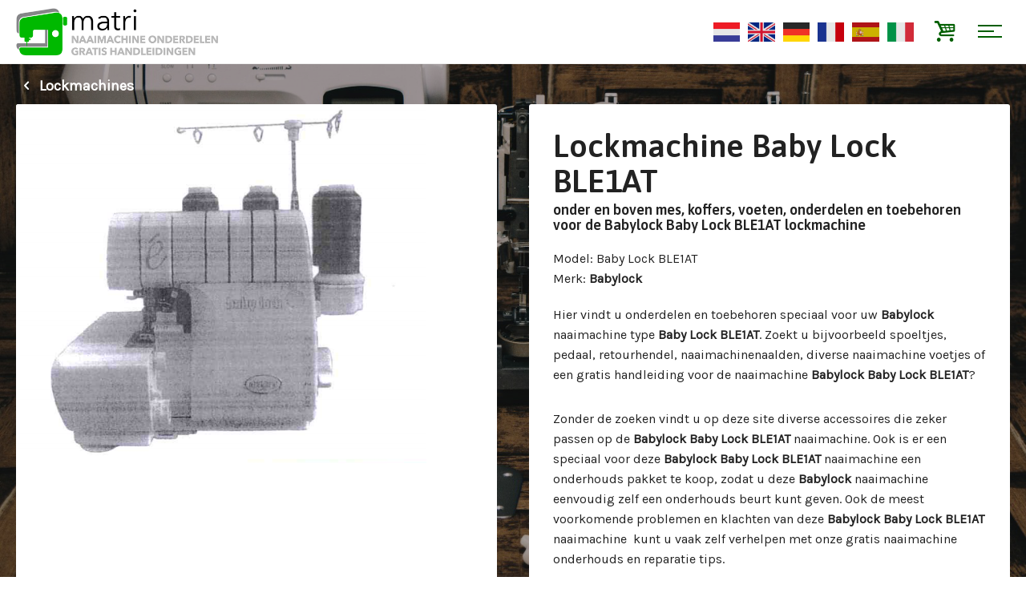

--- FILE ---
content_type: text/html; charset=utf-8
request_url: https://www.naaimachine-onderdelen.eu/lockmachines/lockmachine-baby-lock-ble1at
body_size: 4870
content:
<!DOCTYPE html>
<html dir="ltr" lang="nl" xml:lang="nl">
<head>
	
	<!--
	******************************************************************
	 NAAIMACHINE ONDERDELEN - 2026	 Realisatie	: d-engine - www.d-engine.nl
	 ******************************************************************
	-->
	
	<title>Lockmachine Baby Lock BLE1AT</title>
	<base href="https://www.naaimachine-onderdelen.eu/" />
	<meta charset="utf-8">
	<meta http-equiv="X-UA-Compatible" content="IE=edge">
	<meta name="viewport" content="width=device-width, initial-scale=1.0, user-scalable=no">
	
	<meta name="description" content="messen, naalden draagtassen en onderdelen voor de Baby Lock BLE1AT Lockmachine" />
	<link href="https://www.naaimachine-onderdelen.eu/lockmachine-baby-lock-ble1at" rel="canonical" />
	
	<link href="https://fonts.googleapis.com/css?family=Asap:600,700|Karla" rel="stylesheet">
	<link href="de_css/bootstrap.css" rel="stylesheet">
	<link href="de_js/colorbox/colorbox.css" rel="stylesheet">
	<link href="de_css/screen.css?v=1769496596" rel="stylesheet">
	
	<script src="//ajax.googleapis.com/ajax/libs/jquery/1.12.2/jquery.min.js"></script>
	<script>window.jQuery || document.write('<script src="de_js/jquery.1.12.2.min.js"><\/script>')</script>
	<script src="de_js/jcombined.js"></script>
	<script src="de_js/jstuff.js?v=1769496596"></script>
		
	<!--[if lt IE 9]>
	<script src="http://html5shim.googlecode.com/svn/trunk/html5.js"></script>
	<![endif]-->
	
	<meta property="og:type" content="website" />
	<meta property="og:url" content="https://www.naaimachine-onderdelen.eu/lockmachine-baby-lock-ble1at" />
	<meta property="og:image" content="https://www.naaimachine-onderdelen.eu/assets/cache/data/fotos/lockmachines/babylock/baby-lock-ble1at-max-w300.PNG" />
	<meta property="og:title" content="Lockmachine Baby Lock BLE1AT" />
	<meta property="og:description" content="messen, naalden draagtassen en onderdelen voor de Baby Lock BLE1AT Lockmachine" />

	<link href="https://www.naaimachine-onderdelen.eu/assets/data/algemeen/favicon.png" rel="icon" />

</head>

<body class="shop menu_id_0">

	<header class="site-header">
	    <div class="container">
		    <a href="home" class="logo nl"></a>
			
			<div class="languages">
			    <a href="https://www.naaimachine-onderdelen.eu/" rel="nl" target="_blank"><img src="assets/flags/nl.gif" alt="Nederlands" title="Nederlands" /></a>
			    <a href="https://www.sewingmachine-parts.com/" rel="en" target="_blank"><img src="assets/flags/en.gif" alt="English" title="English" /></a>
			    <a href="https://www.namaschine-ersatzteile.de/" rel="de" target="_blank"><img src="assets/flags/de.gif" alt="Deutsch" title="Deutsch" /></a>
			    <a href="https://www.pieces-machineacoudre.fr/" rel="fr" target="_blank"><img src="assets/flags/fr.gif" alt="Français" title="Français" /></a>
			    <a href="https://www.piezas-maquinadecoser.es/" rel="es" target="_blank"><img src="assets/flags/es.gif" alt="Español" title="Español" /></a>
			    <a href="https://www.parti-macchinadacucire.it/" rel="it" target="_blank"><img src="assets/flags/it.gif" alt="Italiano" title="Italiano" /></a>
			</div>
			
			<a href="winkelmandje" class="mini-cart"><i class="icn-basket"></i></a>
		    <div class="nav-trigger">
		    	<div class="nav-icon">
		    		<div class="middle"></div>
		    	</div>
		    </div>
		</div> 
	</header> 

	<div class="mobile-nav" id="mobile-nav">
		<div class="container">
			<div class="languages">
			    <a href="https://www.naaimachine-onderdelen.eu/" rel="nl" target="_blank"><img src="assets/flags/nl.gif" alt="Nederlands" title="Nederlands" /></a>
			    <a href="https://www.sewingmachine-parts.com/" rel="en" target="_blank"><img src="assets/flags/en.gif" alt="English" title="English" /></a>
			    <a href="https://www.namaschine-ersatzteile.de/" rel="de" target="_blank"><img src="assets/flags/de.gif" alt="Deutsch" title="Deutsch" /></a>
			    <a href="https://www.pieces-machineacoudre.fr/" rel="fr" target="_blank"><img src="assets/flags/fr.gif" alt="Français" title="Français" /></a>
			    <a href="https://www.piezas-maquinadecoser.es/" rel="es" target="_blank"><img src="assets/flags/es.gif" alt="Español" title="Español" /></a>
			    <a href="https://www.parti-macchinadacucire.it/" rel="it" target="_blank"><img src="assets/flags/it.gif" alt="Italiano" title="Italiano" /></a>
			</div>
			<ul class="mainnav">
	<li><a href="/nl/naaimachines" >Naaimachines</a></li>
	<li><a href="/nl/lockmachines"  class="active">Lockmachines</a></li>
	<li><a href="/nl/coverlockmachines" >Coverlockmachines</a></li>
	<li><a href="/nl/borduurmachines" >Borduurmachines</a></li>
	<li><a href="/nl/punchmachines" >Punchmachines</a></li>
	<li><a href="/nl/paspoppen" >Paspoppen</a></li>
</ul>		</div>
	</div>

	
<article class="product-page product-451" role="main">
	
	<div class="container product-details">
		
				<div class="actions">
			<a href="https://www.naaimachine-onderdelen.eu/lockmachines"><i class="icn-left-open-1"></i> Lockmachines</a>
		</div>
				
		<div class="row">
		
			<div class="col-sm-6 product-assets">
				<div class="inner mh">
									 	<div class="product-images">
												<a class="zoom mainimage" rel="prod" href="https://www.naaimachine-onderdelen.eu/assets/cache/data/fotos/lockmachines/babylock/baby-lock-ble1at-max-w800.PNG"><img src="https://www.naaimachine-onderdelen.eu/assets/cache/data/fotos/lockmachines/babylock/baby-lock-ble1at-max-w750.PNG"></a>
																    </div>
				    				</div>
			</div>
			    
			    
		    <div class="col-sm-6 product-info">
				<div class="inner mh">
			    
			    	<header class="product-header">
			    		<h1>Lockmachine Baby Lock BLE1AT</h1>
						<h2>onder en boven mes, koffers, voeten, onderdelen en toebehoren voor de Babylock Baby Lock BLE1AT lockmachine</h2>			    	</header>
			   		
		   					   			<div class="product-kenmerken">
		   				<span>Model</span>: Baby Lock BLE1AT<br />
		   						   				<span>Merk</span>: <strong>Babylock</strong><br />
		   						   			</div>
		   						   		
					
			   		<div class="product-description">
			   						   			<div class="std-description">
			   				<p>Hier vindt u onderdelen en toebehoren speciaal voor uw <strong>Babylock</strong> naaimachine type <strong>Baby Lock BLE1AT</strong>. Zoekt u bijvoorbeeld spoeltjes, pedaal, retourhendel, naaimachinenaalden, diverse naaimachine voetjes of een gratis handleiding voor de naaimachine <strong>Babylock Baby Lock BLE1AT</strong>?</p>

<p>Zonder de zoeken vindt u op deze site diverse accessoires die zeker passen op de <strong>Babylock Baby Lock BLE1AT</strong> naaimachine. Ook is er een speciaal voor deze <strong>Babylock Baby Lock BLE1AT</strong> naaimachine een onderhouds pakket te koop, zodat u deze <strong>Babylock</strong> naaimachine eenvoudig zelf een onderhouds beurt kunt geven. Ook de meest voorkomende problemen en klachten van deze <strong>Babylock Baby Lock BLE1AT</strong> naaimachine&nbsp; kunt u vaak zelf verhelpen met onze gratis naaimachine&nbsp; onderhouds en reparatie tips.</p>

<p>Daarnaast verkopen we handige hulpmiddelen voor de hobbynaaister die meer uit haar naaimachine machine wil halen. We hebben een groot assortiment aan hulpmiddelen, accessoires en onderdelen voor vele merken naaimachines zoals garenstandaards, klikhouders met verschillende voeten, spoelhuizen en steekplaten.</p>
			   			</div>
			   						   						   			<div class="xtr-description">
			   				<p>Voorbeeld Naaimachine met producten</p>
			   			</div>
			   						   		</div>
			  
			  					  		<div class="product-donwloads">
			  			<h3>Beschikbare handleidingen</h3>
			  						  			<a href="https://www.naaimachine-onderdelen.eu/index.php?route=account/download/quickdownload&amp;download_id=2598" target="_blank">&rsaquo; baby-lock-model-ble1at-uk.pdf (en)</a>
			  						  		</div>
			  					  		
			
								    
				
										
					
					<div class="product-share">
						
					</div> 
					
				</div>
		    </div>
		    	
		</div>	
	</div>
	
	
	<div class="mod-external-products">
		<div class="container">
			<h2 class="mod-title">Beschikbare onderdelen voor de Lockmachine Baby Lock BLE1AT</h2>
			<div class="product-list" id="external_products">
				<div class="loader"></div>
			</div>
		</div>
	</div>
	
	
	
</article>


<div class="popup-wrapper" style="display: none;">
	<div class="popup-product-info" id="popup_product_info"></div>
</div>


<script type="text/javascript"><!--
$('.colorbox').colorbox({
	overlayClose: true,
	opacity: 0.5
});


$('#button-cart').on('click', function(e) {
	
	$.ajax({
		url: 'index.php?route=checkout/cart/add',
		type: 'post',
		data: $('.product-info input[type=\'text\'], .product-info input[type=\'hidden\'], .product-info input[type=\'radio\']:checked, .product-info input[type=\'checkbox\']:checked, .product-info select, .product-info textarea'),
		dataType: 'json',
		success: function(json) {
			
			$('.success, .warning, .attention, information, .error').remove();
			
			if (json['error']) {
				if (json['error']['option']) {
					for (i in json['error']['option']) {
						$('#option-' + i).after('<span class="error">' + json['error']['option'][i] + '</span>');
					}
				}
			} 
			
			if (json['success']) {
			
				$('#cart-totalproducts').html(json['total']);
				$('#cart-totalsum').html(json['subtotal']);
				
				$('#cartcontent').load('index.php?route=module/cart #cartcontent', function(){
				
					$.colorbox({
						opacity:0.5, 
						innerWidth:"460px",
						maxWidth:'98%', 
						maxHeight:'98%', 
						inline:true, 
						href:"#cartbox",
						onLoad: function() {
						    $('#cboxClose').hide();
						},
						onComplete: function(){
							$.colorbox.resize();
						}
					});
	
					$('#close_cartbox').click(function(e){
						$.colorbox.close();
						e.preventDefault();
					});
				
				});				
				
			}	
		}
	});
});
//--></script>

<script type="text/javascript"><!--
$('#review .pagination a').on('click', function() {
	$('#review').slideUp('slow');
	$('#review').load(this.href);
	$('#review').slideDown('slow');
	return false;
});			

$('#review').load('index.php?route=product/product/review&product_id=451',function(){
	$('article:odd',this).addClass('odd');
});

$('#button-review').on('click', function() {
	$.ajax({
		url: 'index.php?route=product/product/write&product_id=451',
		type: 'post',
		dataType: 'json',
		data: 'name=' + encodeURIComponent($('input[name=\'name\']').val()) + '&text=' + encodeURIComponent($('textarea[name=\'text\']').val()) + '&rating=' + encodeURIComponent($('input[name=\'rating\']:checked').val() ? $('input[name=\'rating\']:checked').val() : '') + '&captcha=' + encodeURIComponent($('input[name=\'captcha\']').val()),
		beforeSend: function() {
			$('.success, .warning').remove();
			$('#button-review').attr('disabled', true);
			$('#review-title').after('<div class="attention"><img src="catalog/view/theme/default/image/loading.gif" alt="" /> Een moment geduld alstublieft!</div>');
		},
		complete: function() {
			$('#button-review').attr('disabled', false);
			$('.attention').remove();
		},
		success: function(data) {
			if (data.error) {
				$('#review-title').after('<div class="warning">' + data.error + '</div>');
			}
			
			if (data.success) {
				$('#review-title').after('<div class="success">' + data.success + '</div>');
								
				$('input[name=\'name\']').val('');
				$('textarea[name=\'text\']').val('');
				$('input[name=\'rating\']:checked').attr('checked', '');
				$('input[name=\'captcha\']').val('');
			}
		}
	});
});


$('.slideswitch').click(function(e){

	_this = $(this);
	
	var txt_rel  = _this.attr('data-text');
	var txt_html = _this.html();

	_this.attr('data-text',txt_html);
	_this.html(txt_rel);

	_this.parent().find('.slidemoreless').slideToggle(600);
	e.preventDefault();

});

$('#tabs a').tabs();


function updatePx() {

	$.ajax({
		type: 'post',
		url: 'index.php?route=product/option_price_update/updatePrice',
		dataType: 'json',
		data: $(':input[name^="option"][type=\'checkbox\']:checked, :input[type=\'hidden\'], :input[name^="option"][type=\'radio\']:checked, select[name^="option"], :input[name=\'quantity\']'),

		success: function (mydata) {
			$('#price').fadeOut('100').queue(function(n){$(this).html(mydata.price); n();}).fadeIn('100');
			$('#price-special').fadeOut('100').delay(50).queue(function(n){$(this).html(mydata.special); n();}).fadeIn('100');
		},
		error: function(xhr, ajaxOptions, thrownError) {
			//alert(thrownError + "\r\n" + xhr.statusText + "\r\n" + xhr.responseText);
		}
	});
}


function setBgimg (container) {

	$(container + ' .bgimg').each(function(){
	
		var bgimg = $(this).data('bgimg');
		
		$(this).css({
			'background-image' : 'url("'+ bgimg +'")'
		});
		
	});

}


function getExternalProducts() {

	var product_id = 451;
	
	$.ajax({
		url: 'index.php?route=product/product/getExternalProducts',
		type: 'GET',
		dataType: 'html',
		data: { product_id : product_id },
		success: function(data) {
			
			$("#external_products").html(data);
			
			setTimeout(function(){
				
				setBgimg('#external_products');
				
				$('.product-list .product-info').matchHeight();
				$('.product-list .inner').matchHeight();
				
			}, 200);
			
		}
		
	});
	
}
getExternalProducts();

$(document).ready(function () {


	$('body').on('click', '.external-add-to-cart', function(e){
		
		var product_id = $(this).data('product_id');
		
		$.ajax({
			url: 'index.php?route=checkout/cart/add_external',
			type: 'post',
			data: { product_id : product_id },
			dataType: 'json',
			success: function(json) {
				
				$('#cartcontent').load('index.php?route=module/cart #cartcontent', function(){
				
					$.colorbox({
						opacity:0.5, 
						innerWidth:"600px",
						maxWidth:'98%', 
						maxHeight:'98%', 
						inline:true, 
						href:"#cartbox",
						onLoad: function() {
						    $('#cboxClose').hide();
						},
						onComplete: function(){
							$.colorbox.resize();
						}
					});
	
					$('#close_cartbox').click(function(e){
						$.colorbox.close();
						e.preventDefault();
					});
				
				});	
	
			}
		});
		
		e.preventDefault();
		
	});
	
	
	// FILTER PRODUCTS BY CATEGORY
	$('body').on('click', '.mod-filters a', function(e){
		
		var catid = $(this).data('catid');
		
		$('.mod-filters a').removeClass('active');
		$(this).addClass('active');
		$(".external-product").removeClass('hide');
		
		if(catid>0){
			
			$(".external-product").not('[data-category="'+ catid +'"]').addClass('hide');
		
			setTimeout(function(){
				
				$('.product-list .product-info').matchHeight();
				$('.product-list .inner').matchHeight();
				
			}, 400);
		
		}
		
		e.preventDefault();
		
	});
	
	
	// GET SINGLE PRODUCT INFO
	$('body').on('click', '.external-product .show-info', function(e){
	
		var product_id = $(this).closest('.external-product').data('product');
		
		$.ajax({
			url: 'index.php?route=product/product/getExternalProduct',
			type: 'GET',
			dataType: 'html',
			data: { product_id : product_id },
			success: function(data) {
				
				$('#popup_product_info').html(data);
				
				$.colorbox({
					opacity:0.5, 
					innerWidth:"600px",
					maxWidth:'98%', 
					maxHeight:'98%', 
					inline:true, 
					href:"#popup_product_info",
					onLoad: function() {
					   
					},
					onComplete: function(){
						$.colorbox.resize();
					}
				});
				
			}
			
		});
		
		e.preventDefault();
		
	});
	
	$('body').on('click', 'a[href^=http]', function(e){
		window.open(this.href);
		return false;
	});


});
</script>


<footer class="site-footer">
    <div class="footer-content">
		<div class="container">
			<div class="row blokken">
				<div class="col-xs-6 col-sm-6 col-md-4 col-lg-3 cta  post post-40">
	<div class="inner">
		<p>Meer uit uw machine halen?</p>

<p><a class="button black" href="https://www.matri.eu/naaitips" target="_blank">Bekijk de naaitips</a></p>
	</div>
</div>
<div class="col-xs-6 col-sm-6 col-md-4 col-lg-3 cta  post post-41">
	<div class="inner">
		<p>Problemen met uw machine?</p>

<p><a class="button black" href="https://www.matri.eu/klachten-verhelpen" target="_blank">Bekijk de oplossing</a></p>
	</div>
</div>
<div class="col-xs-6 col-sm-6 col-md-4 col-lg-3 cta  post post-42">
	<div class="inner">
		<p>Onderhoud en demonstratie</p>

<p><a class="button black" href="https://www.matri.eu/product-videos" target="_blank">Bekijk de video's</a></p>
	</div>
</div>
<div class="col-xs-6 col-sm-6 col-md-4 col-lg-3 cta  post post-43">
	<div class="inner">
		<p>Handleiding kwijt?</p>

<p><a class="button black" href="naaimachines" target="_blank">Zoek handleidingen</a></p>
	</div>
</div>
			</div>
	    </div>
	</div>
	<div class="footer-credits">
		<div class="container">
			Naaimachine Onderdelen &copy; 2026 is een onderdeel van <a href="https://www.matri.eu/" title="Ga naar de website van Matri.eu" target="_blank">matri.eu</a>, De naaimachine specialist sinds 1929		</div>
	</div>
</footer>

<div style="display: none;">
	<div class="cartbox" id="cartbox">
		<h3>Product toegevoegd aan mandje</h3>
		<div class="cartcontent" id="cartcontent">
					</div>
		<div class="bottom">
						<a href="#" class="button left" id="close_cartbox">Verder winkelen</a>
						<a href="https://www.naaimachine-onderdelen.eu/winkelmandje" class="button checkoutbutton right">Afrekenen</a>
		</div>
	</div>
</div>

<!-- Global site tag (gtag.js) - Google Analytics -->
<script async src="https://www.googletagmanager.com/gtag/js?id=UA-120395383-5"></script>
<script>
  window.dataLayer = window.dataLayer || [];
  function gtag(){dataLayer.push(arguments);}
  gtag('js', new Date());

  gtag('config', 'UA-120395383-5');
</script>


</body>
</html>

--- FILE ---
content_type: text/html; charset=utf-8
request_url: https://www.naaimachine-onderdelen.eu/index.php?route=product/product/getExternalProducts&product_id=451
body_size: 1117
content:
<div class="mod-filters">
	<a href="#" data-catid="0" class="active">Alles</a>
		<a href="#" data-catid="36">Lockmachines</a>
		<a href="#" data-catid="49">Naalden</a>
		<a href="#" data-catid="46">Scharen</a>
		<a href="#" data-catid="121">Overlock Voeten Babylock</a>
		<a href="#" data-catid="233">Koffers Tassen en Hoesjes</a>
		<a href="#" data-catid="50">Pedaal Snoer Motor</a>
		<a href="#" data-catid="54">Lockmachine delen</a>
		<a href="#" data-catid="232">Verlichting en lampjes</a>
	</div>
<div class="row">
	
			<div class="col-xs-6 col-sm-6 col-md-4 col-lg-3 external-product external-product-146" data-ref="36_146" data-product="146" data-category="36">
				<div class="inner">
			<a href="#" class="product-image show-info bgimg" data-bgimg="https://v1.matri.eu/image/cache/data/lewenstein/lockmachine-overlocker-surjeteuse/Lockmachines nieuw/Lock 700DE/Matri-Lewenstein-700DE-1-max-w450.jpg">
				<img src="https://v1.matri.eu/image/cache/data/lewenstein/lockmachine-overlocker-surjeteuse/Lockmachines nieuw/Lock 700DE/Matri-Lewenstein-700DE-1-max-w450.jpg" alt="Lewenstein 700DE Lockmachine " />
			</a>
			<div class="product-info">
				<h3 class="product-name">Lewenstein 700DE Lockmachine </h3>
				<div class="product-price">€ 399,00</div>
			</div>
			<a href="#" class="button external-add-to-cart" data-product_id="146"><i class="icn-cart-arrow-down"></i> Klik en bestel</a>
		</div>
			</div>
		<div class="col-xs-6 col-sm-6 col-md-4 col-lg-3 external-product external-product-1241" data-ref="36_1241" data-product="1241" data-category="36">
				<div class="inner">
			<a href="#" class="product-image show-info bgimg" data-bgimg="https://v1.matri.eu/image/cache/data/Homepage=klaar/lockmachines/matri-homepage-juki-MO-2000QVP-max-w450.JPG">
				<img src="https://v1.matri.eu/image/cache/data/Homepage=klaar/lockmachines/matri-homepage-juki-MO-2000QVP-max-w450.JPG" alt="Juki lockmachine MO-2000QVP" />
			</a>
			<div class="product-info">
				<h3 class="product-name">Juki lockmachine MO-2000QVP</h3>
				<div class="product-price">€ 1.530,00</div>
			</div>
			<a href="#" class="button external-add-to-cart" data-product_id="1241"><i class="icn-cart-arrow-down"></i> Klik en bestel</a>
		</div>
			</div>
		<div class="col-xs-6 col-sm-6 col-md-4 col-lg-3 external-product external-product-1356" data-ref="36_1356" data-product="1356" data-category="36">
				<div class="inner">
			<a href="#" class="product-image show-info bgimg" data-bgimg="https://v1.matri.eu/image/cache/data/Homepage=klaar/lockmachines/matri-bernina-L450-01-max-w450.jpg">
				<img src="https://v1.matri.eu/image/cache/data/Homepage=klaar/lockmachines/matri-bernina-L450-01-max-w450.jpg" alt="Bernina lockmachine L 450 Lockmachine" />
			</a>
			<div class="product-info">
				<h3 class="product-name">Bernina lockmachine L 450 Lockmachine</h3>
				<div class="product-price">€ 899,00</div>
			</div>
			<a href="#" class="button external-add-to-cart" data-product_id="1356"><i class="icn-cart-arrow-down"></i> Klik en bestel</a>
		</div>
			</div>
				<div class="col-xs-6 col-sm-6 col-md-4 col-lg-3 external-product external-product-1622" data-ref="49_1622" data-product="1622" data-category="49">
				<div class="inner">
			<a href="#" class="product-image show-info bgimg" data-bgimg="https://v1.matri.eu/image/cache/data/universeel-universal/naalden-needles-aiguilles/nieuwe-fotos-2019/Overlock needle set schmetz-max-w450.jpg">
				<img src="https://v1.matri.eu/image/cache/data/universeel-universal/naalden-needles-aiguilles/nieuwe-fotos-2019/Overlock needle set schmetz-max-w450.jpg" alt="Schmetz Lockmachine Naalden set" />
			</a>
			<div class="product-info">
				<h3 class="product-name">Schmetz Lockmachine Naalden set</h3>
				<div class="product-price">€ 16,00</div>
			</div>
			<a href="#" class="button external-add-to-cart" data-product_id="1622"><i class="icn-cart-arrow-down"></i> Klik en bestel</a>
		</div>
			</div>
				<div class="col-xs-6 col-sm-6 col-md-4 col-lg-3 external-product external-product-147" data-ref="46_147" data-product="147" data-category="46">
				<div class="inner">
			<a href="#" class="product-image show-info bgimg" data-bgimg="https://v1.matri.eu/image/cache/data/universeel-universal/scharen-scissors-ciseaux/Scharen 2019/Matri-gouden schaar-03-max-w450.JPG">
				<img src="https://v1.matri.eu/image/cache/data/universeel-universal/scharen-scissors-ciseaux/Scharen 2019/Matri-gouden schaar-03-max-w450.JPG" alt="Gouden schaar" />
			</a>
			<div class="product-info">
				<h3 class="product-name">Gouden schaar</h3>
				<div class="product-price">€ 19,95</div>
			</div>
			<a href="#" class="button external-add-to-cart" data-product_id="147"><i class="icn-cart-arrow-down"></i> Klik en bestel</a>
		</div>
			</div>
				<div class="col-xs-6 col-sm-6 col-md-4 col-lg-3 external-product external-product-436" data-ref="121_436" data-product="436" data-category="121">
				<div class="inner">
			<a href="#" class="product-image show-info bgimg" data-bgimg="https://v1.matri.eu/image/cache/data/babylock/Accessoires/babylock-P5-max-w450.jpg">
				<img src="https://v1.matri.eu/image/cache/data/babylock/Accessoires/babylock-P5-max-w450.jpg" alt="paspel voet 5 mm" />
			</a>
			<div class="product-info">
				<h3 class="product-name">paspel voet 5 mm</h3>
				<div class="product-price">€ 39,00</div>
			</div>
			<a href="#" class="button external-add-to-cart" data-product_id="436"><i class="icn-cart-arrow-down"></i> Klik en bestel</a>
		</div>
			</div>
		<div class="col-xs-6 col-sm-6 col-md-4 col-lg-3 external-product external-product-437" data-ref="121_437" data-product="437" data-category="121">
				<div class="inner">
			<a href="#" class="product-image show-info bgimg" data-bgimg="https://v1.matri.eu/image/cache/data/babylock/Accessoires/babylock-P3-max-w450.jpg">
				<img src="https://v1.matri.eu/image/cache/data/babylock/Accessoires/babylock-P3-max-w450.jpg" alt="paspel voet 3 mm" />
			</a>
			<div class="product-info">
				<h3 class="product-name">paspel voet 3 mm</h3>
				<div class="product-price">€ 39,00</div>
			</div>
			<a href="#" class="button external-add-to-cart" data-product_id="437"><i class="icn-cart-arrow-down"></i> Klik en bestel</a>
		</div>
			</div>
		<div class="col-xs-6 col-sm-6 col-md-4 col-lg-3 external-product external-product-439" data-ref="121_439" data-product="439" data-category="121">
				<div class="inner">
			<a href="#" class="product-image show-info bgimg" data-bgimg="https://v1.matri.eu/image/cache/data/babylock/Accessoires/babylock-L-max-w450.jpg">
				<img src="https://v1.matri.eu/image/cache/data/babylock/Accessoires/babylock-L-max-w450.jpg" alt="kantaanzet/applicatie voet" />
			</a>
			<div class="product-info">
				<h3 class="product-name">kantaanzet/applicatie voet</h3>
				<div class="product-price">€ 39,00</div>
			</div>
			<a href="#" class="button external-add-to-cart" data-product_id="439"><i class="icn-cart-arrow-down"></i> Klik en bestel</a>
		</div>
			</div>
						<div class="col-xs-6 col-sm-6 col-md-4 col-lg-3 external-product external-product-280" data-ref="50_280" data-product="280" data-category="50">
				<div class="inner">
			<a href="#" class="product-image show-info bgimg" data-bgimg="https://v1.matri.eu/image/cache/data/universeel-universal/pedaal-footcontrols-pedale/Nieuwe snoeren 2018/Matri universeel Voetpedaal-max-w450.jpg">
				<img src="https://v1.matri.eu/image/cache/data/universeel-universal/pedaal-footcontrols-pedale/Nieuwe snoeren 2018/Matri universeel Voetpedaal-max-w450.jpg" alt="Voetpedaal" />
			</a>
			<div class="product-info">
				<h3 class="product-name">Voetpedaal</h3>
				<div class="product-price">€ 27,50</div>
			</div>
			<a href="#" class="button external-add-to-cart" data-product_id="280"><i class="icn-cart-arrow-down"></i> Klik en bestel</a>
		</div>
			</div>
				<div class="col-xs-6 col-sm-6 col-md-4 col-lg-3 external-product external-product-691" data-ref="54_691" data-product="691" data-category="54">
				<div class="inner">
			<a href="#" class="product-image show-info bgimg" data-bgimg="https://v1.matri.eu/image/cache/data/universeel-universal/scharen-scissors-ciseaux/Scharen 2019/Matri-pincet-02-max-w450.JPG">
				<img src="https://v1.matri.eu/image/cache/data/universeel-universal/scharen-scissors-ciseaux/Scharen 2019/Matri-pincet-02-max-w450.JPG" alt="Pincet met gebogen punt" />
			</a>
			<div class="product-info">
				<h3 class="product-name">Pincet met gebogen punt</h3>
				<div class="product-price">€ 12,50</div>
			</div>
			<a href="#" class="button external-add-to-cart" data-product_id="691"><i class="icn-cart-arrow-down"></i> Klik en bestel</a>
		</div>
			</div>
				
</div>


--- FILE ---
content_type: application/javascript
request_url: https://www.naaimachine-onderdelen.eu/de_js/jstuff.js?v=1769496596
body_size: 1603
content:
jQuery(document).ready(function($) {	
		
		
	function setZoom(){	
		
		//--- add a colorbox wrapper for custom alerts
		var colorwrap = $("<div />").css({display: "none"});
		var color = $("<div />").attr("id", "inline_alert").appendTo(colorwrap);
		var trigger = $("<a />").attr("href", "#").attr("class", "triggerme").attr("id", "triggerme").css({display: "none"});
		var jbar = $("<a />").attr("href", "#").attr("id", "triggerbar").css({display: "none"});
		$('body').append(colorwrap).append(trigger).append(jbar);
		
		$('a.zoom').colorbox({
			opacity : 0.7,
			maxWidth:'98%', 
			maxHeight:'98%',
			current : "{current}/{total}"
		});
		$("a#mlr-alert").colorbox({opacity:0.5, width:"400px", inline:true, href:"#inline_alert"});
	
		$("a#triggerme").colorbox({
			opacity: 0.7,
			maxWidth:'98%', 
			maxHeight:'98%', 
			inline: true, 
			href: "#inline_alert",
			onClosed: function(){$('#inline_alert').html('');}
		});	
		
		$(".video").colorbox({
			opacity : 0.7,
			iframe: true, 
			innerWidth: 570, 
			innerHeight: 380,
			current : "{current}/{total}"
		});
		
	}		
			
	function setForm() {
		$('form.clearme input.txt').clearingInput();
		$('form.clearme textarea').clearingInput();
	}	
	
	setZoom();
	setForm();
		
		
	var scrollheight = 100;
	
	$(window).scroll(function(){
		if ($(this).scrollTop() > scrollheight) {
			//$('body').addClass('scrolled');
		} else {
			//$('body').removeClass('scrolled');
		}
	});
	
	// Mainnav action		
	$('.nav-trigger').on('click',function(e){
		
		if($('body').hasClass('shownav')){
			$('.nav-trigger, .nav-icon').removeClass('open');
			$('body').removeClass('shownav no-scroll');
			$('.site-header').removeClass('navopen');
		}else{
			$('.nav-trigger, .nav-icon').addClass('open');
			$('body').addClass('shownav no-scroll');
			$('.site-header').addClass('navopen');
		}	
		
		e.preventDefault();
	
	});	


	$(".lazy img").lazyload({
		effect : "fadeIn"
	});
	setTimeout(function(){
		$(window).resize();
	}, 200);
	
		
	$('.bgimg').each(function(){
	
		var bgimg = $(this).data('bgimg');
		
		$(this).css({
			'background-image' : 'url("'+ bgimg +'")'
		});
		
	});	
	
	
	
	$(window).scroll(function(){
	
	    var scrollVar = $(window).scrollTop();
	   
	   	$('.parallax').css({
	   		'background-position': 'center '+ (0.5 * scrollVar) +'px' 
	   	});
	    
	}).scroll();
		

	$('article:has(".goto")').mouseenter(function(){
		$(this).addClass('hover');
	}).mouseleave(function(){
		$(this).removeClass('hover');
	}).click(function(e){
		location.href= $(this).find('.goto').attr('href');
		e.preventDefault();
	}).css('cursor','pointer');


	// #################################

	// Send forms via Ajax
	$('.submit').hover(function() {
	  $(this).addClass('hover');
	}, function() {
	  $(this).removeClass('hover');
	});
	
	$('.submit').on('click',function(){
		$(this).parent().addClass('loading');						 
	});
	
	
	function beforeSendCnt()  {
		$('input:text[value=""]').addClass('empt');
	}	
	
	function sendSuccesCnt(json,stat,xhr,frm)  {
				
		var t=setTimeout("$('.loader').removeClass('loading');",600);
		
		if (json.err==='no') {
			
			if(json.redirect){
				window.location.href = json.redirect;
			}else{
			
				if(json.popup==='yes'){
					$('.popupalert').attr('class','popupalert').addClass(json.iclass).html(json.msg).fadeIn(400,function(){
						$.colorbox.resize();
					});
				}else{
					$('#inline_alert').html(json.msg);
					$('#triggerme').trigger('click');
				}
				
				$('input',frm).removeClass('empt');
				frm.resetForm();
				setForm();
			}
	
		
		}else{ // als er een error is deze zichtbaar maken        s
						
			$('.clearme input.empt').clearingInput();
			$('input',frm).removeClass('empt');
			
			if(json.popup==='yes'){
				$('.popupalert').attr('class','popupalert').addClass(json.iclass).html(json.msg).fadeIn(400,function(){
					$.colorbox.resize();
				});
			}else{
				$('#inline_alert').html(json.msg);
				$('#triggerme').trigger('click');
			}		
		
		}	
		
	}
	
	$('.ajaxform').ajaxForm({
		beforeSubmit: beforeSendCnt,
		success: sendSuccesCnt,
		dataType: 'json',
		clearForm: false
	});
	
	$('.mh').matchHeight();
	$('.product-grid .box').matchHeight();
	$('.site-footer .cta .inner p:first').matchHeight();
	
	if($('.set-categories').length){
	
		$(".mainnav").clone().appendTo('.set-categories');
	
	}
	

});